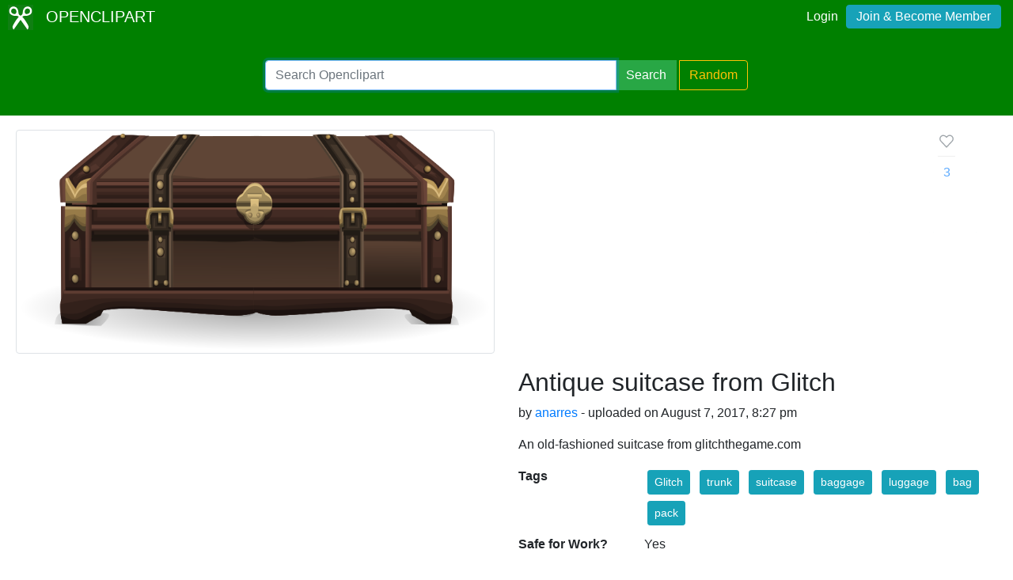

--- FILE ---
content_type: text/html; charset=UTF-8
request_url: https://openclipart.org/detail/284539/antique-suitcase-from-glitch
body_size: 4041
content:
<!doctype html><html lang='en'><head><meta charset='utf-8' /><title>Antique suitcase from Glitch - Openclipart</title><meta name="description" content="Antique suitcase from Glitch by @"/><meta http-equiv="Content-Type" content="text/html; charset=utf-8"/><link rel="apple-touch-icon" sizes="57x57" href="/assets/images/favicons/apple-icon-57x57.png"><link rel="apple-touch-icon" sizes="60x60" href="/assets/images/favicons/apple-icon-60x60.png"><link rel="apple-touch-icon" sizes="72x72" href="/assets/images/favicons/apple-icon-72x72.png"><link rel="apple-touch-icon" sizes="76x76" href="/assets/images/favicons/apple-icon-76x76.png"><link rel="apple-touch-icon" sizes="114x114" href="/assets/images/favicons/apple-icon-114x114.png"><link rel="apple-touch-icon" sizes="120x120" href="/assets/images/favicons/apple-icon-120x120.png"><link rel="apple-touch-icon" sizes="144x144" href="/assets/images/favicons/apple-icon-144x144.png"><link rel="apple-touch-icon" sizes="152x152" href="/assets/images/favicons/apple-icon-152x152.png"><link rel="apple-touch-icon" sizes="180x180" href="/assets/images/favicons/apple-icon-180x180.png"><link rel="icon" type="image/png" sizes="192x192" href="/assets/images/favicons/android-icon-192x192.png"><link rel="icon" type="image/png" sizes="32x32" href="/assets/images/favicons/favicon-32x32.png"><link rel="icon" type="image/png" sizes="96x96" href="/assets/images/favicons/favicon-96x96.png"><link rel="icon" type="image/png" sizes="16x16" href="/assets/images/favicons/favicon-16x16.png"><link rel="manifest" href="/assets/images/favicons/manifest.json"><meta name="msapplication-TileColor" content="#ffffff"><meta name="msapplication-TileImage" content="/assets/images/favicons/ms-icon-144x144.png"><meta name="theme-color" content="#ffffff"><meta name="viewport" content="width=device-width, initial-scale=1.0" /><!-- <link rel="search" type="application/opensearchdescription+xml" title="Openclipart" href="/opensearch.xml" /><meta name="robots" content="NOODP,NOYDIR" />--><!-- page meta --><script type="application/ld+json">
{
    "@context": "https:\/\/schema.org",
    "@type": "VisualArtwork",
    "email": null,
    "artist": {
        "@type": "Person",
        "name": "anarres"
    },
    "name": "Antique suitcase from Glitch",
    "description": "An old-fashioned suitcase from glitchthegame.com",
    "artMedium": "digital",
    "image": {
        "@context": "https:\/\/schema.org",
        "@type": "ImageObject",
        "url": "https:\/\/openclipart.org\/download\/284539\/GlitchSimplifiedAntiqueTrunk.svg",
        "license": "https:\/\/creativecommons.org\/publicdomain\/zero\/1.0\/",
        "acquireLicensePage": "https:\/\/openclipart.org\/share",
        "description": "An old-fashioned suitcase from glitchthegame.com",
        "author": {
            "@type": "Person",
            "name": "anarres"
        },
        "name": "Antique suitcase from Glitch",
        "dateCreated": "2017-08-07 20:27:37+00",
        "dateModified": null
    },
    "dateCreated": "2017-08-07 20:27:37+00",
    "dateModified": null,
    "url": "https:\/\/openclipart.org\/284539\/antique-suitcase-from-glitch",
    "logo": null,
    "license": "https:\/\/creativecommons.org\/publicdomain\/zero\/1.0\/",
    "acquireLicensePage": "https:\/\/openclipart.org\/share"
}
</script> <!-- insert bootstrap here --> <link href="/assets/css/style.css?v=1768998123" rel="stylesheet" media="screen" type="text/css"> <link href="/vendor/twbs/bootstrap/dist/css/bootstrap.min.css" rel="stylesheet" media="screen" type="text/css"> <script src="/vendor/components/jquery/jquery.slim.min.js"></script><script src="/vendor/twbs/bootstrap/dist/js/bootstrap.bundle.min.js"></script> <!-- debug for ads --> </head><body> <nav class="navbar navbar-expand-lg" id="header" role="navigation"> <div id="logo" class="navbar-brand"> <a title="openclipart" href="/"> <img alt="Openclipart" src="/assets/images/openclipart-logo-2019.svg"> <span> OPENCLIPART </span> </a> </div> <div class="ml-auto"> <div id="logged"><span><a data-toggle="modal" data-target="#loginModal" href="/login">Login</a><a title="Become Openclipart Member and Upload Clipart" class="btn btn-info" href="/join">Join &amp; Become Member</a></span></div><!-- Modal --><div class="modal fade" id="loginModal" tabindex="-1" role="dialog" aria-labelledby="loginModal" aria-hidden="true"><div class="modal-dialog modal-dialog-centered" role="document"><div class="modal-content"><div class="modal-header"><h5 class="modal-title" id="exampleModalLongTitle">Log into OpenClipart</h5><button type="button" class="close" data-dismiss="modal" aria-label="Close"><span aria-hidden="true">&times;</span></button></div><div class="modal-body"><form method="post" action="/login" class="form-group"> <div class="form-group"> <input class="form-control" type="text" placeholder="Username or Email" name="username" dir="" /> </div> <div class="form-group"> <input class="form-control" type="password" placeholder="Password" name="password" dir="" /> </div> <div class="form-group"> <input type="hidden" name="process" value="login" /> <input class="form-control btn btn-success" type="submit" name="submit" value="Log in" /> </div> <div class="lost-password"> <!-- <a href="/resetpassword" title="Lost Password?">Lost Password?</a> --><p>Email <a href="mailto:support@openclipart.org?subject=Openclipart Account Issue (Login)">support@openclipart.org</a> for Lost Password or Account Issues. Thankyou.</p> </div> <br /> <div class="modal-footer"> <p class="text-muted"> Don't have an account?</p> <a href="/join" type="button" class="btn btn-outline-success"> Join &amp; Become Member </a> </div></form></div></div></div></div> </div> </nav><div id="main-menu" class="container-fluid"><div class="row"><div class="col-sm-10 col-md-6 offset-md-3"><form id="search" method="get" action="/search/" class="form-search form-group"><div class="input-group mb-3"> <input autofocus type="text" class="form-control" placeholder="Search Openclipart" aria-label="Search Openclipart" aria-describedby="button-search" value="" name="query"> <div class="input-group-append"> <button class="btn btn-success me-3" type="submit" id="button-search">Search</button>&nbsp;<a class="btn btn-outline-warning" id="button-random" href="/random">Random</a> </div></div></form></div></div></div> <div class="container-fluid" id="notifications-bar"></div> <div class="container-fluid" id="content" class="clearfix"><!-- Adds --><script>
  window.addEventListener( 'load', function() {
    (adsbygoogle = window.adsbygoogle || []).push({});
  })
</script><script async src="https://pagead2.googlesyndication.com/pagead/js/adsbygoogle.js"></script><div class="row"> <div class="col-md-6"> <img class="img-thumbnail" src="/image/800px/284539" alt="" /> </div> <div class="col-md-6 clipart-detail-meta"> <div class="row"> <div class="col-10"> <h2>Antique suitcase from Glitch</h2> <p> by <a href="/artist/anarres">anarres</a> - uploaded on August 7, 2017, 8:27 pm </p> <p> An old-fashioned suitcase from glitchthegame.com </p> </div> <div class="col-2"> <div class="love-affair"> <button disabled type="button" class="btn btn-default fav-button "> <a class="fav-heart" data-toggle="modal" data-target="#exampleModalCenter" > <svg viewBox="0 0 16 16" stroke-width="1.5" stroke-linecap="round" stroke-linejoin="round" width="16" height="16" class="bump" style="width: 22px; height: 22px; stroke-width: 1; transition: all 0.4s ease-in-out 0s;"><path d="M13.075 3.925A3.157 3.157 0 0 0 10.842 3c-.838 0-1.641.478-2.233 1.07L8 4.68l-.609-.61c-1.233-1.233-3.233-1.378-4.466-.145a3.158 3.158 0 0 0 0 4.467L3.534 9 8 13.788 12.466 9l.609-.608a3.157 3.157 0 0 0 0-4.467z"></path></svg> </a> <hr> <a class="fav-page-link btn-link " href="/favs/284539/antique-suitcase-from-glitch"> <span class="favs_count">3</span> </a> </button> <!-- Modal --> <div class="modal fade" id="exampleModalCenter" tabindex="-1" role="dialog" aria-labelledby="exampleModalCenterTitle" aria-hidden="true"> <div class="modal-dialog modal-dialog-centered" role="document"> <div class="modal-content"> <div class="modal-header"> <h5 class="modal-title" id="exampleModalLongTitle"> Log into OpenClipart </h5> <button type="button" class="close" data-dismiss="modal" aria-label="Close"> <span aria-hidden="true">&times;</span> </button> </div> <div class="modal-body"> <form method="post" action="/login" class="form-group"> <div class="form-group"> <input class="form-control" type="text" placeholder="Username or Email" name="username" dir="" /> </div> <div class="form-group"> <input class="form-control" type="password" placeholder="Password" name="password" dir="" /> </div> <div class="form-group"> <input type="hidden" name="process" value="login" /> <input class="form-control btn btn-success" type="submit" name="submit" value="Log in" /> </div> <div class="lost-password"> <!-- <a href="/resetpassword" title="Lost Password?">Lost Password?</a> --><p>Email <a href="mailto:support@openclipart.org?subject=Openclipart Account Issue (Login)">support@openclipart.org</a> for Lost Password or Account Issues. Thankyou.</p> </div> <br /> <div class="modal-footer"> <p class="text-muted"> Don't have an account?</p> <a href="/join" type="button" class="btn btn-outline-success"> Join &amp; Become Member </a> </div></form> </div> </div> </div> </div> </div> </div> </div> <dl class="row"> <dt class="col-sm-3">Tags</dt> <dd class="col-sm-9"> <a href="/tag/Glitch" class="btn btn-info btn-sm m-1" role="button">Glitch</a> <a href="/tag/trunk" class="btn btn-info btn-sm m-1" role="button">trunk</a> <a href="/tag/suitcase" class="btn btn-info btn-sm m-1" role="button">suitcase</a> <a href="/tag/baggage" class="btn btn-info btn-sm m-1" role="button">baggage</a> <a href="/tag/luggage" class="btn btn-info btn-sm m-1" role="button">luggage</a> <a href="/tag/bag" class="btn btn-info btn-sm m-1" role="button">bag</a> <a href="/tag/pack" class="btn btn-info btn-sm m-1" role="button">pack</a> </dd> <dt class="col-sm-3">Safe for Work?</dt> <dd class="col-sm-9">Yes</dd> </dl> <div class="card"> <div class="card-body"> <a href="/download/284539" class="btn btn-success btn-block" role="button">Download SVG</a> <div class="btn-group btn-group-toggle btn-block" data-toggle="buttons"> <a href="#" class="btn btn-outline-primary disabled" role="button" aria-disabled="true">PNG (Bitmap)</a> <a href="/image/400px/284539" class="btn btn-primary border-left" role="button">Small</a> <a href="/image/800px/284539" class="btn btn-primary border-left" role="button">Medium</a> <a href="/image/2000px/284539" class="btn btn-primary border-left" role="button">Large</a> </div> <div class="btn-group btn-group-toggle btn-block" data-toggle="buttons"> <a href="/pdf/284539" class="btn btn-primary" role="button">Print PDF</a> </div> <div class="btn-group btn-group-toggle btn-block" data-toggle="buttons"> <a href="/up?remix_id=284539" class="btn btn-warning" role="button">Upload Remix</a> </div> </div></div> <div class="card border-primary mt-2"> <div class="card-body"><form class="form"><div class="input-group mb-2 mr-sm-2"><input type="text" class="form-control border-primary" id="copy-input" value="openclipart.org/284539"> <div class="input-group-append"><button type="button" class="input-group-text btn border-primary" id="copy-button" data-toggle="tooltip" data-placement="top" title="Copied!" data-trigger="click">Copy</button></div></div></form></div></div> </div></div><!-- detail-responsive --><ins class="adsbygoogle vertical ad-detail"style="display:block"data-ad-client="ca-pub-0352842915813820"data-ad-slot="4252397640"data-ad-format="auto"data-full-width-responsive="true"></ins><div class="row"> <div id="use" class="col-md-6 mt-4"> </div> <div id="conversation" class="col-md-6 mt-4 panel"> <h3>Comments</h3> <div class="comment card mt-2 mb-2"> <div class="card-body"> <h5 class="card-title">0 Comments. Please <a href="/login" data-toggle="modal" data-target="#exampleModalCenter">login</a> to comment or add your own remix. </h5> </div> </div> </div></div></div><div id="footer"><div class="clearfix" id="forfooter"> <h4 id="support"> For questions, please email <a href="mailto:support@openclipart.org" title="For questions, please email support@openclipart.org">support@openclipart.org</a> </h4></div><div id="links"> <a href="/faq" title="Frequently Asked Questions">FAQ</a> <a href="/privacy" title="Privacy Policy">Privacy</a> <a href="/share" title="Openclipart is 100% Public Domain">License</a> <a href="/membership">Membership</a><!-- <a href="/developers" title="Developer Documentation and API Support">API</a> --></div></div> <script async src="/assets/js/clipboard.js"></script> <!-- Global site tag (gtag.js) - Google Analytics --> <script async src="https://www.googletagmanager.com/gtag/js?id=UA-7908533-1"></script> <script>
    window.dataLayer = window.dataLayer || [];
    function gtag(){dataLayer.push(arguments);}
    gtag('js', new Date());
    gtag('config', 'UA-7908533-1');
  </script> </body></html>

--- FILE ---
content_type: text/html; charset=utf-8
request_url: https://www.google.com/recaptcha/api2/aframe
body_size: 267
content:
<!DOCTYPE HTML><html><head><meta http-equiv="content-type" content="text/html; charset=UTF-8"></head><body><script nonce="kNoJK0ChvvwJpEFYUq6StA">/** Anti-fraud and anti-abuse applications only. See google.com/recaptcha */ try{var clients={'sodar':'https://pagead2.googlesyndication.com/pagead/sodar?'};window.addEventListener("message",function(a){try{if(a.source===window.parent){var b=JSON.parse(a.data);var c=clients[b['id']];if(c){var d=document.createElement('img');d.src=c+b['params']+'&rc='+(localStorage.getItem("rc::a")?sessionStorage.getItem("rc::b"):"");window.document.body.appendChild(d);sessionStorage.setItem("rc::e",parseInt(sessionStorage.getItem("rc::e")||0)+1);localStorage.setItem("rc::h",'1768998126029');}}}catch(b){}});window.parent.postMessage("_grecaptcha_ready", "*");}catch(b){}</script></body></html>